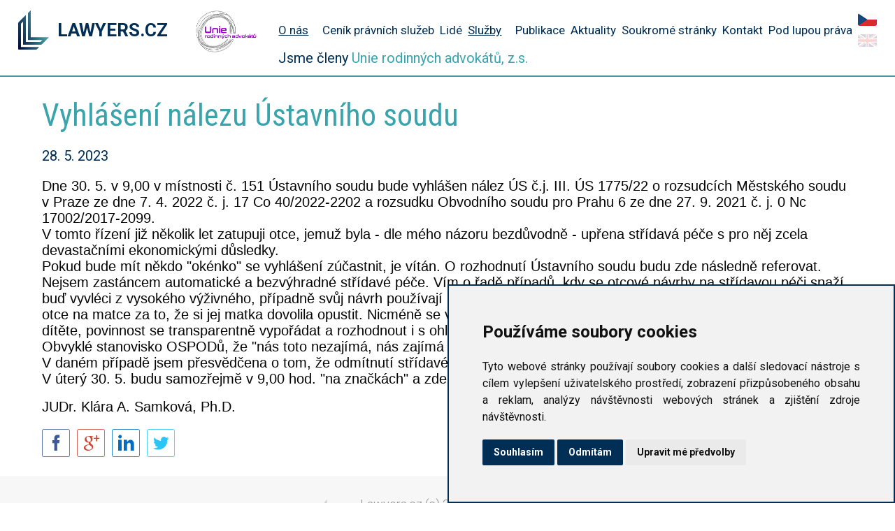

--- FILE ---
content_type: text/html; charset=utf-8
request_url: https://lawyers.cz/czech/vyhlaseni-nalezu-ustavniho-soudu
body_size: 7069
content:
<!DOCTYPE html PUBLIC "-//W3C//DTD XHTML+RDFa 1.0//EN"
  "http://www.w3.org/MarkUp/DTD/xhtml-rdfa-1.dtd">
<html xmlns="http://www.w3.org/1999/xhtml" xml:lang="cs" version="XHTML+RDFa 1.0" dir="ltr"
  xmlns:content="http://purl.org/rss/1.0/modules/content/"
  xmlns:dc="http://purl.org/dc/terms/"
  xmlns:foaf="http://xmlns.com/foaf/0.1/"
  xmlns:rdfs="http://www.w3.org/2000/01/rdf-schema#"
  xmlns:sioc="http://rdfs.org/sioc/ns#"
  xmlns:sioct="http://rdfs.org/sioc/types#"
  xmlns:skos="http://www.w3.org/2004/02/skos/core#"
  xmlns:xsd="http://www.w3.org/2001/XMLSchema#">

<head profile="http://www.w3.org/1999/xhtml/vocab">
  <meta http-equiv="Content-Type" content="text/html; charset=utf-8" />
<link rel="shortcut icon" href="https://lawyers.cz/sites/lawyers.cz/themes/lawyers/favicon.ico" type="image/vnd.microsoft.icon" />
<meta name="description" content="Dne 30. 5. v 9,00 v místnosti č. 151 Ústavního soudu bude vyhlášen nález ÚS č.j. III. ÚS 1775/22 o rozsudcích Městského soudu v Praze ze dne 7. 4. 2022 č. j. 17 Co 40/2022-2202 a rozsudku Obvodního soudu pro Prahu 6 ze dne 27. 9. 2021 č. j. 0 Nc 17002/2017-2099." />
<meta name="generator" content="Drupal 7 (https://www.drupal.org)" />
<link rel="canonical" href="https://lawyers.cz/czech/vyhlaseni-nalezu-ustavniho-soudu" />
<link rel="shortlink" href="https://lawyers.cz/czech/node/703" />
<meta property="og:site_name" content="Lawyers.cz" />
<meta property="og:type" content="article" />
<meta property="og:url" content="https://lawyers.cz/czech/vyhlaseni-nalezu-ustavniho-soudu" />
<meta property="og:title" content="Vyhlášení nálezu Ústavního soudu" />
<meta property="og:description" content="Dne 30. 5. v 9,00 v místnosti č. 151 Ústavního soudu bude vyhlášen nález ÚS č.j. III. ÚS 1775/22 o rozsudcích Městského soudu v Praze ze dne 7. 4. 2022 č. j. 17 Co 40/2022-2202 a rozsudku Obvodního soudu pro Prahu 6 ze dne 27. 9. 2021 č. j. 0 Nc 17002/2017-2099." />
<meta property="og:updated_time" content="2023-05-28T20:50:48+02:00" />
<meta property="article:published_time" content="2023-05-28T20:47:26+02:00" />
<meta property="article:modified_time" content="2023-05-28T20:50:48+02:00" />
<meta itemprop="name" content="Vyhlášení nálezu Ústavního soudu" />
<meta itemprop="description" content="Dne 30. 5. v 9,00 v místnosti č. 151 Ústavního soudu bude vyhlášen nález ÚS č.j. III. ÚS 1775/22 o rozsudcích Městského soudu v Praze ze dne 7. 4. 2022 č. j. 17 Co 40/2022-2202 a rozsudku Obvodního soudu pro Prahu 6 ze dne 27. 9. 2021 č. j. 0 Nc 17002/2017-2099." />
  <title>Vyhlášení nálezu Ústavního soudu | Lawyers.cz</title>
  <style type="text/css" media="all">
@import url("https://lawyers.cz/modules/system/system.base.css?s2z6vg");
@import url("https://lawyers.cz/modules/system/system.menus.css?s2z6vg");
@import url("https://lawyers.cz/modules/system/system.messages.css?s2z6vg");
@import url("https://lawyers.cz/modules/system/system.theme.css?s2z6vg");
</style>
<style type="text/css" media="all">
@import url("https://lawyers.cz/modules/field/theme/field.css?s2z6vg");
@import url("https://lawyers.cz/modules/node/node.css?s2z6vg");
@import url("https://lawyers.cz/modules/search/search.css?s2z6vg");
@import url("https://lawyers.cz/modules/user/user.css?s2z6vg");
@import url("https://lawyers.cz/sites/lawyers.cz/modules/views/css/views.css?s2z6vg");
@import url("https://lawyers.cz/sites/lawyers.cz/modules/ckeditor/css/ckeditor.css?s2z6vg");
</style>
<style type="text/css" media="all">
@import url("https://lawyers.cz/sites/lawyers.cz/modules/ctools/css/ctools.css?s2z6vg");
@import url("https://lawyers.cz/sites/lawyers.cz/modules/nice_menus/css/nice_menus.css?s2z6vg");
@import url("https://lawyers.cz/sites/lawyers.cz/modules/nice_menus/css/nice_menus_default.css?s2z6vg");
@import url("https://lawyers.cz/modules/locale/locale.css?s2z6vg");
@import url("https://lawyers.cz/sites/lawyers.cz/modules/responsive_menus/styles/responsive_menus_simple/css/responsive_menus_simple.css?s2z6vg");
</style>
<style type="text/css" media="all">
@import url("https://lawyers.cz/sites/lawyers.cz/themes/polzer_base/normalize.css?s2z6vg");
@import url("https://lawyers.cz/sites/lawyers.cz/themes/polzer_base/formalize.css?s2z6vg");
@import url("https://lawyers.cz/sites/lawyers.cz/themes/lawyers/styles.css?s2z6vg");
</style>
  <script type="text/javascript" src="https://lawyers.cz/sites/lawyers.cz/modules/jquery_update/replace/jquery/1.12/jquery.min.js?v=1.12.4"></script>
<script type="text/javascript" src="https://lawyers.cz/misc/jquery-extend-3.4.0.js?v=1.12.4"></script>
<script type="text/javascript" src="https://lawyers.cz/misc/jquery-html-prefilter-3.5.0-backport.js?v=1.12.4"></script>
<script type="text/javascript" src="https://lawyers.cz/misc/jquery.once.js?v=1.2"></script>
<script type="text/javascript" src="https://lawyers.cz/misc/drupal.js?s2z6vg"></script>
<script type="text/javascript" src="https://lawyers.cz/sites/lawyers.cz/modules/jquery_update/js/jquery_browser.js?v=0.0.1"></script>
<script type="text/javascript" src="https://lawyers.cz/sites/lawyers.cz/modules/nice_menus/js/jquery.bgiframe.js?v=2.1"></script>
<script type="text/javascript" src="https://lawyers.cz/sites/lawyers.cz/modules/nice_menus/js/jquery.hoverIntent.js?v=0.5"></script>
<script type="text/javascript" src="https://lawyers.cz/sites/lawyers.cz/modules/nice_menus/js/superfish.js?v=1.4.8"></script>
<script type="text/javascript" src="https://lawyers.cz/sites/lawyers.cz/modules/nice_menus/js/nice_menus.js?v=1.0"></script>
<script type="text/javascript" src="https://lawyers.cz/sites/lawyers.cz/files/languages/cs_S6gf-1xeHFNLqRkIFAsT8C1EEGhWoFbMcupZ3S77wAg.js?s2z6vg"></script>
<script type="text/javascript" src="https://lawyers.cz/sites/lawyers.cz/modules/responsive_menus/styles/responsive_menus_simple/js/responsive_menus_simple.js?s2z6vg"></script>
<script type="text/javascript" src="https://lawyers.cz/sites/lawyers.cz/themes/lawyers/scripts.js?s2z6vg"></script>
<script type="text/javascript" src="https://lawyers.cz/sites/lawyers.cz/themes/polzer_base/jquery.formalize.min.js?s2z6vg"></script>
<script type="text/javascript" src="https://lawyers.cz/sites/lawyers.cz/themes/lawyers/2ClickIframePrivacy.js?s2z6vg"></script>
<script type="text/javascript">
<!--//--><![CDATA[//><!--
jQuery.extend(Drupal.settings, {"basePath":"\/","pathPrefix":"czech\/","setHasJsCookie":0,"ajaxPageState":{"theme":"lawyers","theme_token":"Ig6B61el1Av8wzJSJ37ZTDfELFO3Bu-gSkJVnEMIOlo","js":{"sites\/lawyers.cz\/modules\/jquery_update\/replace\/jquery\/1.12\/jquery.min.js":1,"misc\/jquery-extend-3.4.0.js":1,"misc\/jquery-html-prefilter-3.5.0-backport.js":1,"misc\/jquery.once.js":1,"misc\/drupal.js":1,"sites\/lawyers.cz\/modules\/jquery_update\/js\/jquery_browser.js":1,"sites\/lawyers.cz\/modules\/nice_menus\/js\/jquery.bgiframe.js":1,"sites\/lawyers.cz\/modules\/nice_menus\/js\/jquery.hoverIntent.js":1,"sites\/lawyers.cz\/modules\/nice_menus\/js\/superfish.js":1,"sites\/lawyers.cz\/modules\/nice_menus\/js\/nice_menus.js":1,"public:\/\/languages\/cs_S6gf-1xeHFNLqRkIFAsT8C1EEGhWoFbMcupZ3S77wAg.js":1,"sites\/lawyers.cz\/modules\/responsive_menus\/styles\/responsive_menus_simple\/js\/responsive_menus_simple.js":1,"sites\/lawyers.cz\/themes\/lawyers\/scripts.js":1,"sites\/lawyers.cz\/themes\/polzer_base\/jquery.formalize.min.js":1,"sites\/lawyers.cz\/themes\/lawyers\/2ClickIframePrivacy.js":1},"css":{"modules\/system\/system.base.css":1,"modules\/system\/system.menus.css":1,"modules\/system\/system.messages.css":1,"modules\/system\/system.theme.css":1,"modules\/field\/theme\/field.css":1,"modules\/node\/node.css":1,"modules\/search\/search.css":1,"modules\/user\/user.css":1,"sites\/lawyers.cz\/modules\/views\/css\/views.css":1,"sites\/lawyers.cz\/modules\/ckeditor\/css\/ckeditor.css":1,"sites\/lawyers.cz\/modules\/ctools\/css\/ctools.css":1,"sites\/lawyers.cz\/modules\/nice_menus\/css\/nice_menus.css":1,"sites\/lawyers.cz\/modules\/nice_menus\/css\/nice_menus_default.css":1,"modules\/locale\/locale.css":1,"sites\/lawyers.cz\/modules\/responsive_menus\/styles\/responsive_menus_simple\/css\/responsive_menus_simple.css":1,"sites\/lawyers.cz\/themes\/polzer_base\/normalize.css":1,"sites\/lawyers.cz\/themes\/polzer_base\/formalize.css":1,"sites\/lawyers.cz\/themes\/lawyers\/styles.css":1}},"nice_menus_options":{"delay":"800","speed":"fast"},"responsive_menus":[{"toggler_text":"Menu","selectors":["#block-nice-menus-1"],"media_size":"980","media_unit":"px","absolute":"1","remove_attributes":"1","responsive_menus_style":"responsive_menus_simple"}]});
//--><!]]>
</script>
  <meta name="viewport" content="width=device-width, initial-scale=1">
  <!-- Global site tag (gtag.js) - Google Analytics -->
  <script async src="https://www.googletagmanager.com/gtag/js?id=UA-72920309-1" type="text/plain" cookie-consent="tracking"></script>
  <script type="text/plain" cookie-consent="tracking">
    window.dataLayer = window.dataLayer || [];
    function gtag(){dataLayer.push(arguments);}
    gtag('js', new Date());

    gtag('config', 'UA-72920309-1');
  </script>
  
</head>
<body class="html not-front not-logged-in no-sidebars page-node page-node- page-node-703 node-type-article i18n-cs" >
  <div id="skip-link">
    <a href="#main-content" class="element-invisible element-focusable">Přejít k hlavnímu obsahu</a>
  </div>
    
  <div id="page-wrapper"><div id="page">

    <div id="header"><div class="section clearfix">

              <a href="/czech" title="Domů" rel="home" id="logo">
          <img src="https://lawyers.cz/sites/lawyers.cz/themes/lawyers/logo.png" alt="Domů" />
        </a>
      
              <div id="name-and-slogan">
                                    <div id="site-name"><strong>
                <a href="/czech" title="Domů" rel="home"><span>Lawyers.cz</span></a>
              </strong></div>
                      
                  </div> <!-- /#name-and-slogan -->
      
        <div class="region region-header">
    <div id="block-block-11" class="block block-block">

    
  <div class="content">
    <p><a href="http://www.uracr.cz/" target="_blank"><img alt="Unie rodinných advokátů" src="/sites/lawyers.cz/files/ura_logo_alfa.png" style="height:60px; width:88px" /></a></p>
  </div>
</div>
<div id="block-nice-menus-1" class="block block-nice-menus">

    
  <div class="content">
    <ul class="nice-menu nice-menu-down nice-menu-main-menu" id="nice-menu-1"><li class="menu-531 menuparent  menu-path-front first odd "><a href="/czech" title="O nás">O nás</a><ul><li class="menu-922 menu-path-node-568 first odd "><a href="/czech/media" title="Média">Média</a></li>
<li class="menu-924 menu-path-node-572  even "><a href="/czech/reseni-sporu-pochvaly" title="Řešení sporů a pochvaly">Řešení sporů a pochvaly</a></li>
<li class="menu-925 menu-path-node-583  odd "><a href="/czech/pratele">Přátelé</a></li>
<li class="menu-929 menu-path-node-631  even "><a href="/czech/chcete-byt-nasim-klientem" title="Jak se stát klientem naší kanceláře">Chcete být naším klientem?</a></li>
<li class="menu-938 menu-path-node-659  odd "><a href="/czech/informace-pro-advokaty-k-plneni-povinnosti-podle-aml-zakona">Informace pro advokáty k plnění povinností podle AML zákona</a></li>
<li class="menu-928 menu-path-taxonomy-term-350  even "><a href="/czech/video" title="Video">Video</a></li>
<li class="menu-1289 menu-path-node-680  odd "><a href="/czech/ohodnotte-nas" title="Ohodnoťte naše služby na Google!">Ohodnoťte nás</a></li>
<li class="menu-1083 menu-path-node-672  even "><a href="/czech/cookies">Cookies</a></li>
<li class="menu-1084 menu-path-node-673  odd last"><a href="/czech/ochrana-osobnich-udaju">Ochrana osobních údajů</a></li>
</ul></li>
<li class="menu-321 menu-path-node-8  even "><a href="/czech/kolik-u-nas-zaplatite-kdy-a-jak.html" title="Ceník právních služeb poskytovaných v advokátní kanceláři Klára Samková, s.r.o.">Ceník právních služeb</a></li>
<li class="menu-435 menu-path-node-17  odd "><a href="/czech/nasi-lide.html" title="Právníci a další zaměstnanci naší advokátní kanceláře">Lidé</a></li>
<li class="menu-642 menuparent  menu-path-pravni-sluzby  even "><a href="/czech/oblasti-pravnich-sluzeb" title="">Služby</a><ul><li class="menu-657 menu-path-node-6 first odd "><a href="/czech/rodinne_pravo.html">Rodinné právo</a></li>
<li class="menu-644 menu-path-node-37  even "><a href="/czech/bytova-druzstva/bytova-druzstva.html">Bytová družstva a SVJ</a></li>
<li class="menu-645 menu-path-node-36  odd "><a href="/czech/bytove-pravo/bytove-pravo.html">Bytové právo</a></li>
<li class="menu-646 menu-path-node-38  even "><a href="/czech/dedicke-rizeni/dedicke-rizeni.html">Dědické řízení</a></li>
<li class="menu-648 menu-path-node-35  odd "><a href="/czech/koupe-a-prodej-nemovitosti/koupe-a-prodej-nemovitosti.html">Koupě a prodej nemovitostí</a></li>
<li class="menu-936 menu-path-node-641  even "><a href="/czech/mediace/mediace.html" title="Nabídka mediace sporů v AK Klára Samková, s.r.o.">Mediace</a></li>
<li class="menu-651 menu-path-node-7  odd "><a href="/czech/obchodni-pravo/obchodni-pravo.html">Obchodní právo</a></li>
<li class="menu-650 menu-path-node-34  even "><a href="/czech/obcanskopravni-vztahy/obcanskopravni-vztahy.html">Občanskoprávní vztahy</a></li>
<li class="menu-652 menu-path-node-3  odd "><a href="/czech/ochrana-lidskych-prav/strasbursky-soud-pro-lidska-prava-a-dalsi-ochrana-lidskych-prav.html">Ochrana lidských práv</a></li>
<li class="menu-653 menu-path-node-12  even "><a href="/czech/ochrana-osobnosti/ochrana-osobnosti-a-dobreho-jmena-obchodni-spolecnosti.html">Ochrana osobnosti</a></li>
<li class="menu-655 menu-path-node-5  odd "><a href="/czech/pracovni-pravo/pracovni-pravo.html">Pracovní právo</a></li>
<li class="menu-658 menu-path-node-33  even "><a href="/czech/spravni-rizeni/spravni-rizeni.html">Správní řízení</a></li>
<li class="menu-659 menu-path-node-28  odd "><a href="/czech/zakladani-a-premeny-spolecnosti/zakladani-a-premeny-spolecnosti.html" title="">Zakládání společností</a></li>
<li class="menu-660 menu-path-node-27  even "><a href="/czech/zastupovani-u-soudu/zastupovani-u-soudu.html">Zastupování u soudů</a></li>
<li class="menu-661 menu-path-node-31  odd last"><a href="/czech/zastupovani-v-trestnim-rizeni/zastupovani-v-trestnim-rizeni.html">Zastupování v trestním řízení</a></li>
</ul></li>
<li class="menu-900 menu-path-node-498  odd "><a href="/czech/publikace" title="Publikace Kláry Samkové">Publikace</a></li>
<li class="menu-899 menu-path-aktuality  even "><a href="/czech/aktuality" title="">Aktuality</a></li>
<li class="menu-320 menu-path-sklara-samkovacz-  odd "><a href="https://www.klara-samkova.cz/" title="">Soukromé stránky</a></li>
<li class="menu-927 menu-path-node-588  even "><a href="/czech/kontakty" title="Jak nás kontaktovat a kde nás najít">Kontakt</a></li>
<li class="menu-1569 menu-path-node-734  odd last"><a href="/czech/vsechny-dily-pod-lupou-prava" title="Díly Pod Lupou Práva">Pod lupou práva</a></li>
</ul>
  </div>
</div>
<div id="block-nice-menus-2" class="block block-nice-menus">

    
  <div class="content">
    <ul class="nice-menu nice-menu-down nice-menu-main-menu" id="nice-menu-2"><li class="menu-531 menuparent  menu-path-front first odd "><a href="/czech" title="O nás">O nás</a><ul><li class="menu-922 menu-path-node-568 first odd "><a href="/czech/media" title="Média">Média</a></li>
<li class="menu-924 menu-path-node-572  even "><a href="/czech/reseni-sporu-pochvaly" title="Řešení sporů a pochvaly">Řešení sporů a pochvaly</a></li>
<li class="menu-925 menu-path-node-583  odd "><a href="/czech/pratele">Přátelé</a></li>
<li class="menu-929 menu-path-node-631  even "><a href="/czech/chcete-byt-nasim-klientem" title="Jak se stát klientem naší kanceláře">Chcete být naším klientem?</a></li>
<li class="menu-938 menu-path-node-659  odd "><a href="/czech/informace-pro-advokaty-k-plneni-povinnosti-podle-aml-zakona">Informace pro advokáty k plnění povinností podle AML zákona</a></li>
<li class="menu-928 menu-path-taxonomy-term-350  even "><a href="/czech/video" title="Video">Video</a></li>
<li class="menu-1289 menu-path-node-680  odd "><a href="/czech/ohodnotte-nas" title="Ohodnoťte naše služby na Google!">Ohodnoťte nás</a></li>
<li class="menu-1083 menu-path-node-672  even "><a href="/czech/cookies">Cookies</a></li>
<li class="menu-1084 menu-path-node-673  odd last"><a href="/czech/ochrana-osobnich-udaju">Ochrana osobních údajů</a></li>
</ul></li>
<li class="menu-321 menu-path-node-8  even "><a href="/czech/kolik-u-nas-zaplatite-kdy-a-jak.html" title="Ceník právních služeb poskytovaných v advokátní kanceláři Klára Samková, s.r.o.">Ceník právních služeb</a></li>
<li class="menu-435 menu-path-node-17  odd "><a href="/czech/nasi-lide.html" title="Právníci a další zaměstnanci naší advokátní kanceláře">Lidé</a></li>
<li class="menu-642 menuparent  menu-path-pravni-sluzby  even "><a href="/czech/oblasti-pravnich-sluzeb" title="">Služby</a><ul><li class="menu-657 menu-path-node-6 first odd "><a href="/czech/rodinne_pravo.html">Rodinné právo</a></li>
<li class="menu-644 menu-path-node-37  even "><a href="/czech/bytova-druzstva/bytova-druzstva.html">Bytová družstva a SVJ</a></li>
<li class="menu-645 menu-path-node-36  odd "><a href="/czech/bytove-pravo/bytove-pravo.html">Bytové právo</a></li>
<li class="menu-646 menu-path-node-38  even "><a href="/czech/dedicke-rizeni/dedicke-rizeni.html">Dědické řízení</a></li>
<li class="menu-648 menu-path-node-35  odd "><a href="/czech/koupe-a-prodej-nemovitosti/koupe-a-prodej-nemovitosti.html">Koupě a prodej nemovitostí</a></li>
<li class="menu-936 menu-path-node-641  even "><a href="/czech/mediace/mediace.html" title="Nabídka mediace sporů v AK Klára Samková, s.r.o.">Mediace</a></li>
<li class="menu-651 menu-path-node-7  odd "><a href="/czech/obchodni-pravo/obchodni-pravo.html">Obchodní právo</a></li>
<li class="menu-650 menu-path-node-34  even "><a href="/czech/obcanskopravni-vztahy/obcanskopravni-vztahy.html">Občanskoprávní vztahy</a></li>
<li class="menu-652 menu-path-node-3  odd "><a href="/czech/ochrana-lidskych-prav/strasbursky-soud-pro-lidska-prava-a-dalsi-ochrana-lidskych-prav.html">Ochrana lidských práv</a></li>
<li class="menu-653 menu-path-node-12  even "><a href="/czech/ochrana-osobnosti/ochrana-osobnosti-a-dobreho-jmena-obchodni-spolecnosti.html">Ochrana osobnosti</a></li>
<li class="menu-655 menu-path-node-5  odd "><a href="/czech/pracovni-pravo/pracovni-pravo.html">Pracovní právo</a></li>
<li class="menu-658 menu-path-node-33  even "><a href="/czech/spravni-rizeni/spravni-rizeni.html">Správní řízení</a></li>
<li class="menu-659 menu-path-node-28  odd "><a href="/czech/zakladani-a-premeny-spolecnosti/zakladani-a-premeny-spolecnosti.html" title="">Zakládání společností</a></li>
<li class="menu-660 menu-path-node-27  even "><a href="/czech/zastupovani-u-soudu/zastupovani-u-soudu.html">Zastupování u soudů</a></li>
<li class="menu-661 menu-path-node-31  odd last"><a href="/czech/zastupovani-v-trestnim-rizeni/zastupovani-v-trestnim-rizeni.html">Zastupování v trestním řízení</a></li>
</ul></li>
<li class="menu-900 menu-path-node-498  odd "><a href="/czech/publikace" title="Publikace Kláry Samkové">Publikace</a></li>
<li class="menu-899 menu-path-aktuality  even "><a href="/czech/aktuality" title="">Aktuality</a></li>
<li class="menu-320 menu-path-sklara-samkovacz-  odd "><a href="https://www.klara-samkova.cz/" title="">Soukromé stránky</a></li>
<li class="menu-927 menu-path-node-588  even "><a href="/czech/kontakty" title="Jak nás kontaktovat a kde nás najít">Kontakt</a></li>
<li class="menu-1569 menu-path-node-734  odd last"><a href="/czech/vsechny-dily-pod-lupou-prava" title="Díly Pod Lupou Práva">Pod lupou práva</a></li>
</ul>
  </div>
</div>
<div id="block-locale-language" class="block block-locale">

    
  <div class="content">
    <ul class="language-switcher-locale-url"><li class="cs first active"><a href="/czech/vyhlaseni-nalezu-ustavniho-soudu" class="language-link active" xml:lang="cs"><img class="language-icon" typeof="foaf:Image" src="https://lawyers.cz/sites/lawyers.cz/modules/languageicons/flags/cs.png" width="16" height="12" alt="Čeština" title="Čeština" /> Čeština</a></li>
<li class="en last"><span class="language-link locale-untranslated" xml:lang="en"><img class="language-icon" typeof="foaf:Image" src="https://lawyers.cz/sites/lawyers.cz/modules/languageicons/flags/en.png" width="16" height="12" alt="English" title="English" /> English</span></li>
</ul>  </div>
</div>
<div id="block-block-12" class="block block-block">

    
  <div class="content">
    <p>Jsme členy <a href="http://www.uracr.cz/">Unie rodinných advokátů, z.s.</a></p>
  </div>
</div>
  </div>

    </div></div> <!-- /.section, /#header -->
    
    
    <div id="main-wrapper"><div id="main" class="clearfix">

      <div id="content" class="column"><div class="section">
                <a id="main-content"></a>
                <h1 class="title" id="page-title">Vyhlášení nálezu Ústavního soudu</h1>                <div class="tabs"></div>                          <div class="region region-content">
    <div id="block-system-main" class="block block-system">

    
  <div class="content">
    <div id="node-703" class="node node-article node-promoted clearfix" about="/czech/vyhlaseni-nalezu-ustavniho-soudu" typeof="sioc:Item foaf:Document">

      <span property="dc:title" content="Vyhlášení nálezu Ústavního soudu" class="rdf-meta element-hidden"></span>
      <p class="submitted">
      28. 5. 2023    </p>
  
  <div class="content">
    <div class="field field-name-body field-type-text-with-summary field-label-hidden"><div class="field-items"><div class="field-item even" property="content:encoded"><div style="font-family: &quot;Segoe UI Historic&quot;, &quot;Segoe UI&quot;, Helvetica, Arial, sans-serif; color: rgb(5, 5, 5); font-size: 15px; white-space: pre-wrap;"><span style="font-size:20px">Dne 30. 5. v 9,00 v místnosti č. 151 Ústavního soudu bude vyhlášen nález ÚS č.j. III. ÚS 1775/22 o rozsudcích Městského soudu v Praze ze dne 7. 4. 2022 č. j. 17 Co 40/2022-2202 a rozsudku Obvodního soudu pro Prahu 6 ze dne 27. 9. 2021 č. j. 0 Nc 17002/2017-2099.</span></div>
<div style="font-family: &quot;Segoe UI Historic&quot;, &quot;Segoe UI&quot;, Helvetica, Arial, sans-serif; color: rgb(5, 5, 5); font-size: 15px; white-space: pre-wrap;"><span style="font-size:20px">V tomto řízení již několik let zatupuji otce, jemuž byla - dle mého názoru bezdůvodně - upřena střídavá péče s pro něj zcela devastačními ekonomickými důsledky.</span></div>
<div style="font-family: &quot;Segoe UI Historic&quot;, &quot;Segoe UI&quot;, Helvetica, Arial, sans-serif; color: rgb(5, 5, 5); font-size: 15px; white-space: pre-wrap;"><span style="font-size:20px">Pokud bude mít někdo "okénko" se vyhlášení zúčastnit, je vítán. O rozhodnutí Ústavního soudu budu zde následně referovat.</span></div>
<div style="font-family: &quot;Segoe UI Historic&quot;, &quot;Segoe UI&quot;, Helvetica, Arial, sans-serif; color: rgb(5, 5, 5); font-size: 15px; white-space: pre-wrap;"><span style="font-size:20px">Nejsem zastáncem automatické a bezvýhradné střídavé péče. Vím o řadě případů, kdy se otcové návrhy na střídavou péči snaží buď vyvléci z vysokého výživného, případně svůj návrh používají k vydírání matky pro vypořádání SJM. Nikoliv řídká je též pomsta otce na matce za to, že si jej matka dovolila opustit. Nicméně se všemi těmito aspekty má soud, rozhodující o uspořádání poměrů dítěte, povinnost se transparentně vypořádat a rozhodnout i s ohledem na právě tyto aspekty. Což bohužel dosti často nečiní. Obvyklé stanovisko OSPODů, že "nás toto nezajímá, nás zajímá pouze dítě", pak považuji za naprosto absurdní...</span></div>
<div style="font-family: &quot;Segoe UI Historic&quot;, &quot;Segoe UI&quot;, Helvetica, Arial, sans-serif; color: rgb(5, 5, 5); font-size: 15px; white-space: pre-wrap;"><span style="font-size:20px">V daném případě jsem přesvědčena o tom, že odmítnutí střídavé péče otci nemělo naprosto žádného opodstatnění.</span></div>
<div style="font-family: &quot;Segoe UI Historic&quot;, &quot;Segoe UI&quot;, Helvetica, Arial, sans-serif; color: rgb(5, 5, 5); font-size: 15px; white-space: pre-wrap;"><span style="font-size:20px">V úterý 30. 5. budu samozřejmě v 9,00 hod. "na značkách" a zde následně uveřejním, jak celá věc dopadla.</span></div>
<div style="font-family: &quot;Segoe UI Historic&quot;, &quot;Segoe UI&quot;, Helvetica, Arial, sans-serif; color: rgb(5, 5, 5); font-size: 15px; white-space: pre-wrap;"> </div>
<div style="font-family: &quot;Segoe UI Historic&quot;, &quot;Segoe UI&quot;, Helvetica, Arial, sans-serif; color: rgb(5, 5, 5); font-size: 15px; white-space: pre-wrap;"><span style="font-size:20px">JUDr. Klára A. Samková, Ph.D.</span></div>
</div></div></div><div class="service-links"><ul class="links"><li class="service-links-facebook first"><a href="https://www.facebook.com/sharer.php?u=https%3A//lawyers.cz/czech/vyhlaseni-nalezu-ustavniho-soudu&amp;t=Vyhl%C3%A1%C5%A1en%C3%AD%20n%C3%A1lezu%20%C3%9Astavn%C3%ADho%20soudu" title="Share on Facebook" class="service-links-facebook" rel="nofollow"><img typeof="foaf:Image" src="https://lawyers.cz/sites/lawyers.cz/themes/lawyers/social/facebook.png" alt="Facebook logo" /></a></li>
<li class="service-links-google-plus"><a href="https://plus.google.com/share?url=https%3A//lawyers.cz/czech/vyhlaseni-nalezu-ustavniho-soudu" title="Share this on Google+" class="service-links-google-plus" rel="nofollow"><img typeof="foaf:Image" src="https://lawyers.cz/sites/lawyers.cz/themes/lawyers/social/google_plus.png" alt="Google+ logo" /></a></li>
<li class="service-links-linkedin"><a href="https://www.linkedin.com/shareArticle?mini=true&amp;url=https%3A//lawyers.cz/czech/vyhlaseni-nalezu-ustavniho-soudu&amp;title=Vyhl%C3%A1%C5%A1en%C3%AD%20n%C3%A1lezu%20%C3%9Astavn%C3%ADho%20soudu&amp;summary=Dne%2030.%205.%20v%209%2C00%20v%20m%C3%ADstnosti%20%C4%8D.%20151%20%C3%9Astavn%C3%ADho%20soudu%20bude%20vyhl%C3%A1%C5%A1en%20n%C3%A1lez%20%C3%9AS%20%C4%8D.j.%20III.%20%C3%9AS%201775/22%20o%20rozsudc%C3%ADch%20M%C4%9Bstsk%C3%A9ho%20soudu%20v%20Praze%20ze%20dne%207.%204.%202022%20%C4%8D.%20j.%2017%20Co%2040/2022-2202%20a%20rozsudku%20Obvodn%C3%ADho%20soudu%20pro%20Prahu%206%20ze%20dne%2027.%209.%202021%20%C4%8D.%20j.&amp;source=Lawyers.cz" title="Publish this post to LinkedIn" class="service-links-linkedin" rel="nofollow"><img typeof="foaf:Image" src="https://lawyers.cz/sites/lawyers.cz/themes/lawyers/social/linkedin.png" alt="LinkedIn logo" /></a></li>
<li class="service-links-twitter last"><a href="https://twitter.com/share?url=https%3A//lawyers.cz/czech/vyhlaseni-nalezu-ustavniho-soudu&amp;text=Vyhl%C3%A1%C5%A1en%C3%AD%20n%C3%A1lezu%20%C3%9Astavn%C3%ADho%20soudu" title="Share this on Twitter" class="service-links-twitter" rel="nofollow"><img typeof="foaf:Image" src="https://lawyers.cz/sites/lawyers.cz/themes/lawyers/social/twitter.png" alt="Twitter logo" /></a></li>
</ul></div>  </div>

  
  
</div>
  </div>
</div>
  </div>
      </div></div> <!-- /.section, /#content -->

    </div></div> <!-- /#main, /#main-wrapper -->

    <div id="footer"><div class="section">
        <div class="region region-footer">
    <div id="block-block-9" class="block block-block">

    
  <div class="content">
    <p>Lawyers.cz (c) 2023</p>
<p>Advokátní kancelář Klára SAMKOVÁ, s.r.o.</p>
<p>Web vytvořil <a href="https://www.polzer.cz/" target="_blank" title="Webové stránky, Drupal">Jan Polzer</a></p>
  </div>
</div>
  </div>
    </div></div> <!-- /.section, /#footer -->

  </div></div> <!-- /#page, /#page-wrapper -->
  
<!-- Cookie Consent by https://www.FreePrivacyPolicy.com -->
<script type="text/javascript" src="//www.freeprivacypolicy.com/public/cookie-consent/4.0.0/cookie-consent.js" charset="UTF-8"></script>
<script type="text/javascript" charset="UTF-8">
document.addEventListener('DOMContentLoaded', function () {
cookieconsent.run({"notice_banner_type":"simple","consent_type":"express","palette":"light","language":"cs","page_load_consent_levels":["strictly-necessary"],"notice_banner_reject_button_hide":false,"preferences_center_close_button_hide":false,"website_name":"Lawyers","website_privacy_policy_url":"https://www.lawyers.cz/czech/cookies"});
});
</script>

<noscript>Cookie Consent by <a href="https://www.freeprivacypolicy.com/free-privacy-policy-generator/" rel="nofollow noopener">Free Privacy Policy website</a></noscript>
<!-- End Cookie Consent -->

    <script type="text/javascript">
    var frames = document.getElementsByTagName('iframe');
    for (var i=0; i < frames.length; i++)
    {
      frames[i].src = frames[i].src.replace(/www.youtube.com/gi,'www.youtube-nocookie.com');
      if (frames[i].src.indexOf('youtube') == -1){
        frames[i].setAttribute('data-2click-type','map');
        frames[i].setAttribute('data-src',frames[i].src);
        frames[i].src = '';
        var _2ClickIframePrivacyConfig = {
            enableCookies: false,
            useSessionCookie: true,
            cookieNamespace: '_2ClickIPEnable-',
            showContentLabel: 'Zobrazit',
            rememberChoiceLabel: 'Uložit nastavení',
            privacyPolicyLabel: 'Viz Cookies',
            privacyPolicyUrl: '/cookies',
            CustomTypes: Array(
                {
                    type: 'map',
                    //callback: 'ownvideo_callback',
                    description: 'Klepnutím na tlačítko Zobrazit vykreslíte Mapu Google, zároveň dojde k uložení cookies třetí strany (Google) do vašeho počítače.<br />'
                }
            )
        };
        document.addEventListener('DOMContentLoaded', _2ClickIframePrivacy.init(_2ClickIframePrivacyConfig));        
      }
    }    
    </script>

</body>
</html>
